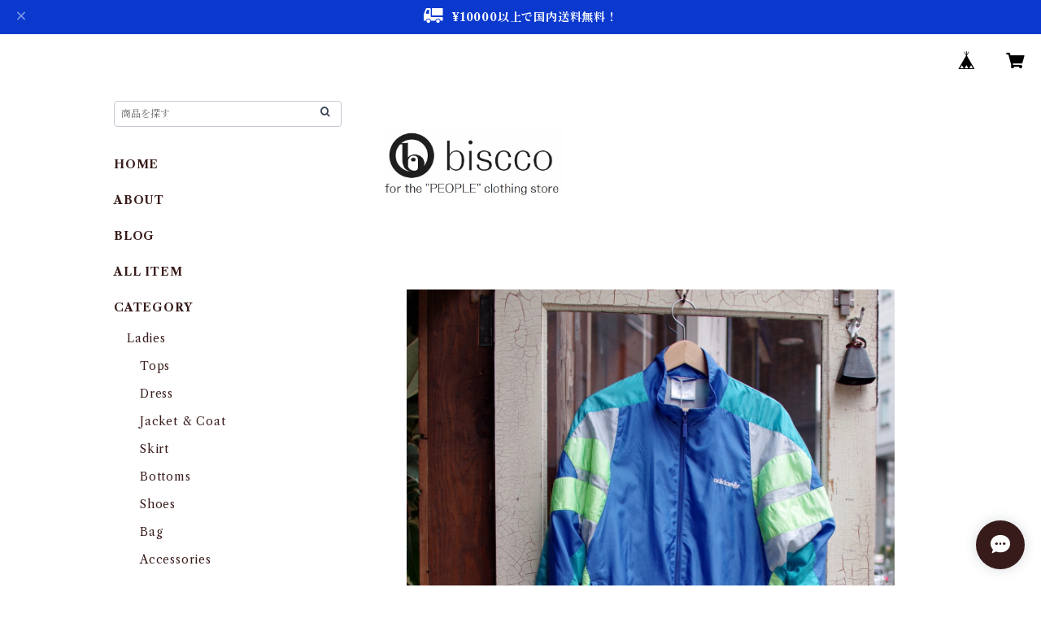

--- FILE ---
content_type: text/html; charset=UTF-8
request_url: https://www.biscco.jp/items/72975597/reviews?format=user&score=all&page=1
body_size: 4282
content:
				<li class="review01__listChild">
			<figure class="review01__itemInfo">
				<a href="/items/128372879" class="review01__imgWrap">
					<img src="https://baseec-img-mng.akamaized.net/images/item/origin/97fd22938ed54546af39a9b14dd9f33c.jpg?imformat=generic&q=90&im=Resize,width=146,type=normal" alt="Rare !! 1970s K-Mart RUGGED Blanket Lined Denim Shirt Jacket USA / ケーマート ラギッド アメリカ製 デニム 古着" class="review01__img">
				</a>
				<figcaption class="review01__item">
					<i class="review01__iconImg ico--good"></i>
					<p class="review01__itemName">Rare !! 1970s K-Mart RUGGED Blanket Lined Denim Shirt Jacket USA / ケーマート ラギッド アメリカ製 デニム 古着</p>
										<time datetime="2026-01-10" class="review01__date">2026/01/10</time>
				</figcaption>
			</figure><!-- /.review01__itemInfo -->
						<p class="review01__comment">いつも迅速丁寧な対応大変満足しております。ネットで見て一目で気に入り購入しましたが届いて現物を見てとてもかっこよくやっぱり購入して良かったと思いました。大切にしたいと思います。また、よろしくお願いします。😊</p>
									<p class="review01__reply">この度もお買い上げいただき誠にありがとうございます。
お気に召してくださったご様子が伝わり
こちらも大変嬉しく思います。
またお気に入りを見つけていただけるよう
頑張って参りたいと思います☆</p>
					</li>
				<li class="review01__listChild">
			<figure class="review01__itemInfo">
				<a href="/items/121701854" class="review01__imgWrap">
					<img src="https://baseec-img-mng.akamaized.net/images/item/origin/2680ab4f051aff196eb88a91b324c037.jpg?imformat=generic&q=90&im=Resize,width=146,type=normal" alt="Re work Military Mini Bag / リワーク ミリタリー ミニ バッグ 古着" class="review01__img">
				</a>
				<figcaption class="review01__item">
					<i class="review01__iconImg ico--good"></i>
					<p class="review01__itemName">Re work Military Mini Bag / リワーク ミリタリー ミニ バッグ 古着</p>
										<p class="review01__itemVariation">No 7</p>
										<time datetime="2025-10-19" class="review01__date">2025/10/19</time>
				</figcaption>
			</figure><!-- /.review01__itemInfo -->
								</li>
				<li class="review01__listChild">
			<figure class="review01__itemInfo">
				<a href="/items/117497378" class="review01__imgWrap">
					<img src="https://baseec-img-mng.akamaized.net/images/item/origin/e6022c16b5025973f78f50988bc49c79.jpg?imformat=generic&q=90&im=Resize,width=146,type=normal" alt="Re work Military mini Bag /リワーク ミリタリー ミニ バック 古着" class="review01__img">
				</a>
				<figcaption class="review01__item">
					<i class="review01__iconImg ico--good"></i>
					<p class="review01__itemName">Re work Military mini Bag /リワーク ミリタリー ミニ バック 古着</p>
										<p class="review01__itemVariation">ナンバリング　2</p>
										<time datetime="2025-09-09" class="review01__date">2025/09/09</time>
				</figcaption>
			</figure><!-- /.review01__itemInfo -->
								</li>
				<li class="review01__listChild">
			<figure class="review01__itemInfo">
				<a href="/items/117497378" class="review01__imgWrap">
					<img src="https://baseec-img-mng.akamaized.net/images/item/origin/e6022c16b5025973f78f50988bc49c79.jpg?imformat=generic&q=90&im=Resize,width=146,type=normal" alt="Re work Military mini Bag /リワーク ミリタリー ミニ バック 古着" class="review01__img">
				</a>
				<figcaption class="review01__item">
					<i class="review01__iconImg ico--good"></i>
					<p class="review01__itemName">Re work Military mini Bag /リワーク ミリタリー ミニ バック 古着</p>
										<p class="review01__itemVariation">ナンバリング　5</p>
										<time datetime="2025-09-09" class="review01__date">2025/09/09</time>
				</figcaption>
			</figure><!-- /.review01__itemInfo -->
								</li>
				<li class="review01__listChild">
			<figure class="review01__itemInfo">
				<a href="/items/75488602" class="review01__imgWrap">
					<img src="https://baseec-img-mng.akamaized.net/images/item/origin/d3c779e2b85259cdaa9457dfa62c7213.jpg?imformat=generic&q=90&im=Resize,width=146,type=normal" alt="Linen Short length Shirt / リネン ショート丈 シャツ" class="review01__img">
				</a>
				<figcaption class="review01__item">
					<i class="review01__iconImg ico--good"></i>
					<p class="review01__itemName">Linen Short length Shirt / リネン ショート丈 シャツ</p>
										<time datetime="2025-07-03" class="review01__date">2025/07/03</time>
				</figcaption>
			</figure><!-- /.review01__itemInfo -->
						<p class="review01__comment">先日、高崎のantiques innでペチコートを仕立てたブラウスを購入させていただきました。こちらのブラウスも実物を見て、試着させていただいて、「やっぱり買えばよかったな」と後悔していました。オンラインで再会できて、すっごく嬉しかったです！！
久しぶりにときめく古着屋さんに出会えたことも嬉しくて、実店舗にも行きたかったなと、残念ですが、またどこかでお会いできたらいいですね。
大事に着ます。ありがとうございました。</p>
									<p class="review01__reply">先日のお買い物と
オンラインストアのご利用も誠にありがとうございます♩ 
嬉しいレビューにも感謝致します。
またそちらへイベント出店の際は
どうぞ宜しくお願い致します☆
</p>
					</li>
				<li class="review01__listChild">
			<figure class="review01__itemInfo">
				<a href="/items/108051378" class="review01__imgWrap">
					<img src="https://baseec-img-mng.akamaized.net/images/item/origin/e4e640bdf5c924661e687e0b01021f2c.jpg?imformat=generic&q=90&im=Resize,width=146,type=normal" alt="1990s Fruit of the loom BEST Thirsty&#039;s Club Print T-Shirt / 90年代 クラブ バー Tシャツ 両面プリント 古着" class="review01__img">
				</a>
				<figcaption class="review01__item">
					<i class="review01__iconImg ico--good"></i>
					<p class="review01__itemName">1990s Fruit of the loom BEST Thirsty&#039;s Club Print T-Shirt / 90年代 クラブ バー Tシャツ 両面プリント 古着</p>
										<time datetime="2025-05-20" class="review01__date">2025/05/20</time>
				</figcaption>
			</figure><!-- /.review01__itemInfo -->
						<p class="review01__comment">今回も迅速丁寧な対応大変ありがとうございます。さっそく着させていただきました。サイズ感もジャストで、黒色、プリントも最高でとても気に入ったものになりました。また、利用させて頂きます。</p>
									<p class="review01__reply">この度もオンラインストアご利用ありがとうございます♪
早速着て頂けた事嬉しく思います。
レビューもありがたく、モチベーションアップになります。
今後共宜しくお願い致します☆</p>
					</li>
				<li class="review01__listChild">
			<figure class="review01__itemInfo">
				<a href="/items/105877911" class="review01__imgWrap">
					<img src="https://baseec-img-mng.akamaized.net/images/item/origin/4d97639180985bf05b9447c125d62f01.jpg?imformat=generic&q=90&im=Resize,width=146,type=normal" alt="Re work Easy Pants /  リワーク イージー パンツ 古着" class="review01__img">
				</a>
				<figcaption class="review01__item">
					<i class="review01__iconImg ico--good"></i>
					<p class="review01__itemName">Re work Easy Pants /  リワーク イージー パンツ 古着</p>
										<time datetime="2025-05-09" class="review01__date">2025/05/09</time>
				</figcaption>
			</figure><!-- /.review01__itemInfo -->
						<p class="review01__comment">発送がとても早くて嬉しかったです。届いた商品も可愛い🩷ありがとうございました‼︎</p>
									<p class="review01__reply">この度はお買い上げ頂きましてありがとうございます♪
また嬉しいレビューも今後の励みになります！
沢山着回しして頂ける事を願っております☆</p>
					</li>
				<li class="review01__listChild">
			<figure class="review01__itemInfo">
				<a href="/items/105106135" class="review01__imgWrap">
					<img src="https://baseec-img-mng.akamaized.net/images/item/origin/e05d0e31873d16facb6b420933b11ccd.jpg?imformat=generic&q=90&im=Resize,width=146,type=normal" alt="1940s USMC P-44 HBT Jacket / ヴィンテージ アメリカ 海兵隊 ステンシル ヘリンボーン ツイル ジャケット 古着" class="review01__img">
				</a>
				<figcaption class="review01__item">
					<i class="review01__iconImg ico--good"></i>
					<p class="review01__itemName">1940s USMC P-44 HBT Jacket / ヴィンテージ アメリカ 海兵隊 ステンシル ヘリンボーン ツイル ジャケット 古着</p>
										<time datetime="2025-04-23" class="review01__date">2025/04/23</time>
				</figcaption>
			</figure><!-- /.review01__itemInfo -->
						<p class="review01__comment">梱包も丁寧で素敵なお手紙も頂きました！
サイズもぴったりで、中々出会わないアイテムなのでこれから愛用したいと思います！</p>
									<p class="review01__reply">この度はお買い上げいただきまして
誠にありがとうございます。
嬉しいレビューも感謝致します。
お気に入りの一着になる事を願っております☆</p>
					</li>
				<li class="review01__listChild">
			<figure class="review01__itemInfo">
				<a href="/items/103707242" class="review01__imgWrap">
					<img src="https://baseec-img-mng.akamaized.net/images/item/origin/a09d3cf10685d0b61ed3d12f5e23d8ca.jpg?imformat=generic&q=90&im=Resize,width=146,type=normal" alt="1980s Levis 509 !! 5pocket Denim Pants / 80年代 リーバイス デニム パンツ ジーンズ Made in USA 古着" class="review01__img">
				</a>
				<figcaption class="review01__item">
					<i class="review01__iconImg ico--good"></i>
					<p class="review01__itemName">1980s Levis 509 !! 5pocket Denim Pants / 80年代 リーバイス デニム パンツ ジーンズ Made in USA 古着</p>
										<time datetime="2025-04-07" class="review01__date">2025/04/07</time>
				</figcaption>
			</figure><!-- /.review01__itemInfo -->
						<p class="review01__comment">素敵な色落ち。サイズ完璧。シルエット綺麗。

仙台→大阪間、翌日に届き驚きました。

仙台に帰った際はお店に立ち寄ります。</p>
									<p class="review01__reply">お買い上げ頂き、
また嬉しいレビューもありがとうございます
お気に入り頂けてこちらも大変嬉しく思います。
お気に入りコレクションに加えて頂けます事願っております☆
</p>
					</li>
				<li class="review01__listChild">
			<figure class="review01__itemInfo">
				<a href="/items/99811666" class="review01__imgWrap">
					<img src="https://baseec-img-mng.akamaized.net/images/item/origin/6a7621410a178ad3e08b1ebc133f927c.jpg?imformat=generic&q=90&im=Resize,width=146,type=normal" alt="Select Item Butterfly pattern Lace Skirt / バタフライ レース スカート" class="review01__img">
				</a>
				<figcaption class="review01__item">
					<i class="review01__iconImg ico--good"></i>
					<p class="review01__itemName">Select Item Butterfly pattern Lace Skirt / バタフライ レース スカート</p>
										<p class="review01__itemVariation">Whit</p>
										<time datetime="2025-03-16" class="review01__date">2025/03/16</time>
				</figcaption>
			</figure><!-- /.review01__itemInfo -->
								</li>
				<li class="review01__listChild">
			<figure class="review01__itemInfo">
				<a href="/items/100060549" class="review01__imgWrap">
					<img src="https://baseec-img-mng.akamaized.net/images/item/origin/d9211028ebc6906d87aaceefbe3094ec.jpg?imformat=generic&q=90&im=Resize,width=146,type=normal" alt="Swiss Army Green Denim Work Pants / スイス軍 グリーン デニム ワーク パンツ 古着" class="review01__img">
				</a>
				<figcaption class="review01__item">
					<i class="review01__iconImg ico--good"></i>
					<p class="review01__itemName">Swiss Army Green Denim Work Pants / スイス軍 グリーン デニム ワーク パンツ 古着</p>
										<time datetime="2025-03-16" class="review01__date">2025/03/16</time>
				</figcaption>
			</figure><!-- /.review01__itemInfo -->
								</li>
				<li class="review01__listChild">
			<figure class="review01__itemInfo">
				<a href="/items/97075522" class="review01__imgWrap">
					<img src="https://baseec-img-mng.akamaized.net/images/item/origin/8fcd3d07c24720eb749b9b5421c170e0.jpg?imformat=generic&q=90&im=Resize,width=146,type=normal" alt="Notre Dame Varsity Jacket / ノートルダム バーシティ ジャケット 古着" class="review01__img">
				</a>
				<figcaption class="review01__item">
					<i class="review01__iconImg ico--good"></i>
					<p class="review01__itemName">Notre Dame Varsity Jacket / ノートルダム バーシティ ジャケット 古着</p>
										<time datetime="2025-03-15" class="review01__date">2025/03/15</time>
				</figcaption>
			</figure><!-- /.review01__itemInfo -->
								</li>
				<li class="review01__listChild">
			<figure class="review01__itemInfo">
				<a href="/items/99739537" class="review01__imgWrap">
					<img src="https://baseec-img-mng.akamaized.net/images/item/origin/5b62d2c7d22f79c6271d3fa53e207647.jpg?imformat=generic&q=90&im=Resize,width=146,type=normal" alt="Re work Stencil Custom Skirt / リワーク ステンシル カスタム スカート 古着" class="review01__img">
				</a>
				<figcaption class="review01__item">
					<i class="review01__iconImg ico--good"></i>
					<p class="review01__itemName">Re work Stencil Custom Skirt / リワーク ステンシル カスタム スカート 古着</p>
										<time datetime="2025-03-09" class="review01__date">2025/03/09</time>
				</figcaption>
			</figure><!-- /.review01__itemInfo -->
						<p class="review01__comment">かわいい😍😍ありがとうございます😊</p>
									<p class="review01__reply">お買い上げいただきありがとうございます
また嬉しいレビューもありがとうございます♪
オンリーワンアイテム、沢山着ていただけますように…😊
小山☆</p>
					</li>
				<li class="review01__listChild">
			<figure class="review01__itemInfo">
				<a href="/items/89677171" class="review01__imgWrap">
					<img src="https://baseec-img-mng.akamaized.net/images/item/origin/872574f70e3b4434779d2301654382cf.jpg?imformat=generic&q=90&im=Resize,width=146,type=normal" alt="The One and Only 1970s Wrangler Denim Western Shirt / ラングラー デニム ウエスタン シャツ 刺し子 ダーニング アメリカ製 27MW" class="review01__img">
				</a>
				<figcaption class="review01__item">
					<i class="review01__iconImg ico--good"></i>
					<p class="review01__itemName">The One and Only 1970s Wrangler Denim Western Shirt / ラングラー デニム ウエスタン シャツ 刺し子 ダーニング アメリカ製 27MW</p>
										<time datetime="2025-02-12" class="review01__date">2025/02/12</time>
				</figcaption>
			</figure><!-- /.review01__itemInfo -->
						<p class="review01__comment">想像通り、いやそれ以上でした。とても可愛く良い感じでリペア頂いていて、洋服への愛を感じました。大事に着たいと思います😌</p>
									<p class="review01__reply">この度はお買い上げ頂きありがとうございます‼︎
嬉しいコメントも感謝致します
ご愛用いただき、更にご自身で
今後の変化を楽しみながら
コーディネートのお役に立ててくださいましたら
嬉しく思います☆
</p>
					</li>
				<li class="review01__listChild">
			<figure class="review01__itemInfo">
				<a href="/items/97768015" class="review01__imgWrap">
					<img src="https://baseec-img-mng.akamaized.net/images/item/origin/f89fb834e82167bdff073519fe85e2dc.jpg?imformat=generic&q=90&im=Resize,width=146,type=normal" alt="00’s Carhartt Traditional Jacket Made in USA / アメリカ製 カーハート ダック ジャケット 古着 ビッグサイズ" class="review01__img">
				</a>
				<figcaption class="review01__item">
					<i class="review01__iconImg ico--good"></i>
					<p class="review01__itemName">00’s Carhartt Traditional Jacket Made in USA / アメリカ製 カーハート ダック ジャケット 古着 ビッグサイズ</p>
										<time datetime="2025-01-29" class="review01__date">2025/01/29</time>
				</figcaption>
			</figure><!-- /.review01__itemInfo -->
						<p class="review01__comment">オンラインで購入しました。
商品が発送されて、受け取りました。
たったこれだけで、服と人(お客)をとても大切にされているお店なんだとわかりました。
こんな事は初めてでしたのでレビューしました。

遠方ですが、いつかお店に伺いたいと思いました。
本当に素晴らしい商品をありがとうございました。</p>
									<p class="review01__reply">お買い上げいただきまして誠に有難うございます
また心温まるレビューにも感謝致します
私共の励みになります
今後も精進します
また機会がございましたら何卒宜しくお願い致します

返信遅くなりまして申し訳ございませんでした</p>
					</li>
				<li class="review01__listChild">
			<figure class="review01__itemInfo">
				<a href="/items/97787740" class="review01__imgWrap">
					<img src="https://baseec-img-mng.akamaized.net/images/item/origin/2d39c4183ae7f276b3a08fa6399f49e2.jpg?imformat=generic&q=90&im=Resize,width=146,type=normal" alt="Select Item / Velveteen Embroidery iIndian Cotton Dress / 別珍 刺繍 入り インド綿 ドレス" class="review01__img">
				</a>
				<figcaption class="review01__item">
					<i class="review01__iconImg ico--good"></i>
					<p class="review01__itemName">Select Item / Velveteen Embroidery iIndian Cotton Dress / 別珍 刺繍 入り インド綿 ドレス</p>
										<time datetime="2025-01-26" class="review01__date">2025/01/26</time>
				</figcaption>
			</figure><!-- /.review01__itemInfo -->
						<p class="review01__comment">とても早い到着に丁寧なラッピング、そして可愛い文字のお便りまでありがとうございました。
商品もとても気に入りました。沢山着たいと思います。</p>
									<p class="review01__reply">お買い上げ誠にありがとうございます
また嬉しいレビュー&amp;コメントも心より感謝致します
お気に入りの一着になりますように、、、☆</p>
					</li>
				<li class="review01__listChild">
			<figure class="review01__itemInfo">
				<a href="/items/96244118" class="review01__imgWrap">
					<img src="https://baseec-img-mng.akamaized.net/images/item/origin/45c1434fb9c70b5091024cc44b012f95.jpg?imformat=generic&q=90&im=Resize,width=146,type=normal" alt="Re work Knit Collar /  リワーク アクリル ニット カラー" class="review01__img">
				</a>
				<figcaption class="review01__item">
					<i class="review01__iconImg ico--good"></i>
					<p class="review01__itemName">Re work Knit Collar /  リワーク アクリル ニット カラー</p>
										<time datetime="2025-01-21" class="review01__date">2025/01/21</time>
				</figcaption>
			</figure><!-- /.review01__itemInfo -->
						<p class="review01__comment">結ぶための黒い紐にさりげなく色が入っているのがとても素敵です。ありがとうございました。</p>
									<p class="review01__reply">お買い上げありがとうございます
早速のレビューも感謝致します
コーディネートにお役立て頂けましたら嬉しいです☆</p>
					</li>
				<li class="review01__listChild">
			<figure class="review01__itemInfo">
				<a href="/items/92091169" class="review01__imgWrap">
					<img src="https://baseec-img-mng.akamaized.net/images/item/origin/f0eea259b267313a352f95285bf70b03.jpg?imformat=generic&q=90&im=Resize,width=146,type=normal" alt="1990s~ Champion Sweat Pants with Pocket !! / チャンピオン スウェットパンツ US 古着 メキシコ製" class="review01__img">
				</a>
				<figcaption class="review01__item">
					<i class="review01__iconImg ico--good"></i>
					<p class="review01__itemName">1990s~ Champion Sweat Pants with Pocket !! / チャンピオン スウェットパンツ US 古着 メキシコ製</p>
										<time datetime="2025-01-09" class="review01__date">2025/01/09</time>
				</figcaption>
			</figure><!-- /.review01__itemInfo -->
								</li>
				<li class="review01__listChild">
			<figure class="review01__itemInfo">
				<a href="/items/93073447" class="review01__imgWrap">
					<img src="https://baseec-img-mng.akamaized.net/images/item/origin/babef57e4d2a13884e8e2b57402308ed.jpg?imformat=generic&q=90&im=Resize,width=146,type=normal" alt="Liz Claiborne Leather Tote Bag / リズ クレイボーン レザー トートバック 古着" class="review01__img">
				</a>
				<figcaption class="review01__item">
					<i class="review01__iconImg ico--good"></i>
					<p class="review01__itemName">Liz Claiborne Leather Tote Bag / リズ クレイボーン レザー トートバック 古着</p>
										<time datetime="2024-11-27" class="review01__date">2024/11/27</time>
				</figcaption>
			</figure><!-- /.review01__itemInfo -->
						<p class="review01__comment">😊迅速、丁寧な対応大変満足しております。トートバックも使用感が最高で大変素晴らしいバックに巡り合いました。大変気に入ってます。早速使用します。今度は、お店にお邪魔して素敵な商品を購入したいと思います。😃</p>
									<p class="review01__reply">お買い上げいただきまして誠にありがとうございます
嬉しいレビューも、次への励みになります
お品もお気に召していただけたようで
大変嬉しく思います

また何かございましたら
宜しくお願い致します☆

小山</p>
					</li>
				<li class="review01__listChild">
			<figure class="review01__itemInfo">
				<a href="/items/93436053" class="review01__imgWrap">
					<img src="https://baseec-img-mng.akamaized.net/images/item/origin/176f73148b5feb14ea5f2bbf8bb3210e.jpg?imformat=generic&q=90&im=Resize,width=146,type=normal" alt="Military Boa Liner Jacket /  ミリタリー ボア ライナー ジャケット 古着" class="review01__img">
				</a>
				<figcaption class="review01__item">
					<i class="review01__iconImg ico--good"></i>
					<p class="review01__itemName">Military Boa Liner Jacket /  ミリタリー ボア ライナー ジャケット 古着</p>
										<time datetime="2024-11-23" class="review01__date">2024/11/23</time>
				</figcaption>
			</figure><!-- /.review01__itemInfo -->
								</li>
		